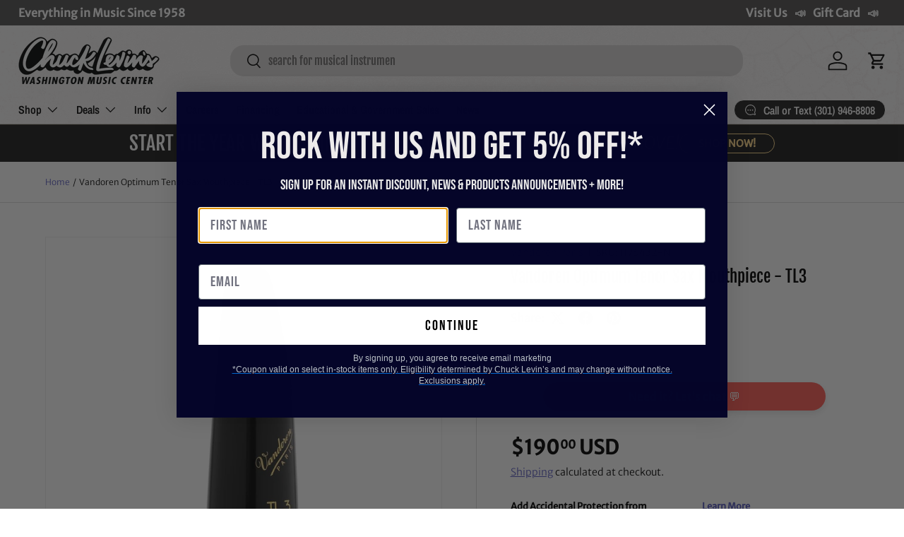

--- FILE ---
content_type: image/svg+xml
request_url: https://s3.amazonaws.com/cdn.cpscentral.com/dealer/images/cps_logo.svg
body_size: 2893
content:
<?xml version="1.0" encoding="utf-8"?>
<!-- Generator: Adobe Illustrator 26.0.1, SVG Export Plug-In . SVG Version: 6.00 Build 0)  -->
<svg version="1.1" id="Layer_1" xmlns="http://www.w3.org/2000/svg" xmlns:xlink="http://www.w3.org/1999/xlink" x="0px" y="0px"
	 viewBox="0 0 334 93.3" style="enable-background:new 0 0 334 93.3;" xml:space="preserve">
<style type="text/css">
	.st0{fill:#2D71BF;}
	.st1{fill:#72C5D9;}
</style>
<path class="st0" d="M152.6,34.2c1.3-1.1,2.8-1.9,4.4-2.4c1.8-0.6,3.7-0.9,5.6-0.9h24l9.5-12.4h-33.5c-3.9,0-7.8,0.5-11.5,1.7
	c-3.3,1-6.4,2.7-9.1,4.8c-2.5,2-4.6,4.6-6,7.4c-1.5,3-2.2,6.2-2.2,9.5c0,3.3,0.7,6.6,2.2,9.6c1.4,3,3.5,5.6,6,7.7
	c2.7,2.3,5.8,4,9.1,5.1c3.7,1.3,7.6,1.9,11.5,1.9h24l9.4-12.3h-33.5c-1.9,0-3.8-0.3-5.6-0.8c-1.6-0.5-3.1-1.3-4.5-2.3
	c-2.6-2-4-5.1-4-8.3c0-1.6,0.4-3.2,1.1-4.7C150.3,36.4,151.3,35.2,152.6,34.2z"/>
<path class="st0" d="M258.1,23.5c-2.2-1.7-4.7-2.9-7.4-3.7c-3.2-0.9-6.6-1.4-9.9-1.3h-30l-9.8,12.4h41.2c1.9-0.1,3.8,0.4,5.3,1.5
	c1.2,0.9,2,2.4,1.9,4c0,1.6-0.7,3-1.9,4c-1.6,1.1-3.4,1.6-5.3,1.5h-41.2v24.4h14.7V54.1h25c3.4,0,6.7-0.4,9.9-1.3
	c2.7-0.7,5.2-1.9,7.4-3.6c2-1.4,3.5-3.3,4.6-5.5c1.1-2.3,1.6-4.7,1.6-7.2c0-2.5-0.5-5-1.6-7.3C261.6,26.9,260.1,25,258.1,23.5z"/>
<path class="st0" d="M329.4,40.8c-3-2.2-7.5-3.3-13.4-3.2h-26c-1.3,0.1-2.6-0.2-3.8-0.8c-0.9-0.6-1.4-1.6-1.2-2.6
	c-0.1-1,0.4-2,1.2-2.6c1.2-0.6,2.5-0.8,3.8-0.7h33.1l9.5-12.4h-41.5c-3.1-0.1-6.3,0.3-9.3,1.1c-2.3,0.6-4.5,1.6-6.4,3
	c-1.6,1.2-2.8,2.8-3.6,4.7c-0.8,1.9-1.2,4-1.2,6.1c0,1.9,0.3,3.9,1.1,5.6c0.7,1.7,1.8,3.2,3.3,4.3c1.7,1.3,3.6,2.2,5.6,2.8
	c2.6,0.7,5.3,1.1,8,1h26c1.3-0.1,2.7,0.2,3.9,0.8c0.8,0.6,1.3,1.6,1.2,2.7c0.1,1-0.4,2.1-1.2,2.7c-1.2,0.6-2.5,0.9-3.9,0.8h-36.2
	L269,66.3h44.5c3.1,0.1,6.3-0.3,9.3-1.1c2.3-0.6,4.5-1.6,6.4-3.1c1.6-1.3,2.9-3,3.6-4.9c0.8-2.1,1.2-4.3,1.1-6.6
	C334,46.3,332.5,43,329.4,40.8z"/>
<path class="st1" d="M115.6,33.1c0-8.7,0-17.3,0-26c-1.5-0.8-3-1.4-4.5-2c-5.5-2-11.2-3.4-17-4.1c-4.8-0.7-9.6-1-14.4-1
	C73-0.1,66.4,0.5,59.9,1.8c-0.8,0.2-1.6,0.3-2.4,0.5C60.8,3,64,4,67.1,5.1c1.5,0.6,3,1.2,4.5,2c0,8.7,0,17.3,0,26v29.3
	c0,1.4-0.4,2.7-1,3.9c-1.3,2.5-2.9,4.7-4.9,6.7c-2.4,2.5-5,4.9-7.9,7c1.2,0.9,2.5,1.9,3.8,2.7c4.7,3.2,9.6,6.1,14.7,8.7
	c1.2,0.6,2.3,1.2,3.5,1.8c0.8-0.4,1.6-0.8,2.4-1.2c5.2-2.6,10.2-5.6,15-8.8c4.5-2.9,8.7-6.4,12.5-10.3c1.9-2,3.6-4.3,4.8-6.7
	c0.6-1.2,1-2.5,1-3.9L115.6,33.1z"/>
<path class="st0" d="M65.7,73c1.9-2,3.6-4.2,4.8-6.7c0.6-1.2,1-2.5,1-3.9V33.1c0-8.7,0-17.3,0-26c-1.5-0.8-3-1.4-4.5-2
	C63.9,4,60.7,3,57.5,2.3c-2.5-0.5-4.9-1-7.5-1.3c-4.8-0.7-9.6-1-14.4-1C29-0.1,22.4,0.5,15.9,1.8c-4,0.8-8,1.9-11.8,3.4
	C2.7,5.7,1.3,6.4,0,7.1c0,18.5,0,37,0,55.5c0,0.4,0,0.8,0.1,1.1c0.2,0.8,0.5,1.5,0.8,2.3c1,2,2.2,3.8,3.6,5.4c2,2.3,4.2,4.5,6.6,6.4
	c2.1,1.7,4.2,3.3,6.4,4.8c4.7,3.2,9.6,6.1,14.7,8.7c1.2,0.6,2.3,1.2,3.5,1.8c0.8-0.4,1.6-0.8,2.4-1.2c5.2-2.6,10.2-5.6,15-8.8
	c1.5-1,3.1-2.1,4.6-3.3C60.6,77.9,63.2,75.5,65.7,73z"/>
</svg>


--- FILE ---
content_type: application/javascript; charset=utf-8
request_url: https://app.cpscentral.com/vendor_product.ashx?value=check_site_shopify_app&cps_site_version=chucklevinsstore.myshopify.com&callback=callback&callback=jQuery37007063847600853113_1768633855975&_=1768633855976
body_size: -34
content:
callback,jQuery37007063847600853113_1768633855975({"response": { "status":" 1 "}  })